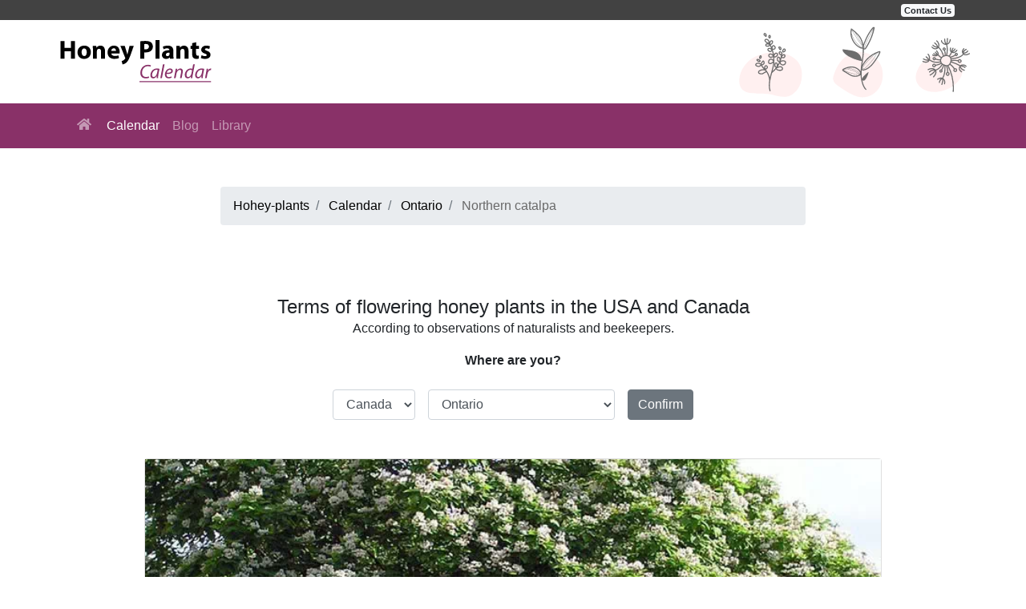

--- FILE ---
content_type: text/html; charset=utf-8
request_url: https://www.honey-plants.com/calendar/ontario/northern-catalpa/
body_size: 7092
content:
<!DOCTYPE html>
<html lang="en-US">
<head>
    <meta http-equiv="Content-Type" content="text/html; charset=utf-8" />
    <meta charset="utf-8" />
    <meta name="viewport" content="width=device-width, initial-scale=1.0, minimum-scale=1.0">
    <meta name="robots" content="index, follow" />
        <title>Northern catalpa - flowering time, description, seasonal development and general distribution in Ontario</title>
            <meta name="description" content="Description, photos and flowering time of Northern catalpa in Ontario. Seasonal development, flowering period of Northern catalpa and general distribution in Ontario">
    
        <link rel="alternate" href="https://www.honey-plants.com/calendar/ontario/northern-catalpa/" hreflang="en-US" />
    <link rel="alternate" href="https://www.honey-plants.com/calendar/ontario/northern-catalpa/" hreflang="x-default" />

        <link rel="canonical" href="https://www.honey-plants.com/calendar/ontario/northern-catalpa/" />
            <link rel="shortcut icon" href="/favicon.ico">
    <meta name="theme-color" content="#424242" />
    <link rel="apple-touch-icon" href="/img/iosicon192x192.png">
    <link rel="manifest" href="/manifest.json">
        <meta property="og:image" content="/img/picforcontent/catalpa-speciosa_962_large.jpg">

    <style type="text/css"></style>
    <link href="/content/site.css" rel="stylesheet" />

            <script async src="https://pagead2.googlesyndication.com/pagead/js/adsbygoogle.js?client=ca-pub-4654090682202199" crossorigin="anonymous"></script>
</head>
<body>
    <link rel="stylesheet" href="https://cdnjs.cloudflare.com/ajax/libs/twitter-bootstrap/4.3.1/css/bootstrap.min.css" integrity="sha512-tDXPcamuZsWWd6OsKFyH6nAqh/MjZ/5Yk88T5o+aMfygqNFPan1pLyPFAndRzmOWHKT+jSDzWpJv8krj6x1LMA==" crossorigin="anonymous" />
    <div style="background-color:#424242; font-size:14px;">
        <div class="container">
            <div class="row align-items-center">
                <div class="col-12">
                    <div class="text-right m-1" style="font-weight: 400; color: #fff; line-height:17px;">
                                                <a href="/contact/" class="badge badge-light">Contact Us</a>
                    </div>
                </div>
            </div>
        </div>
    </div>
    <div style="background-color: white;">
        <div class="top-header">
            <div class="container">
                <div class="header-logo">
                        <div class="top-logo">
                            <a href="/" title="">
                                <img src="/img/honeyplantscalendarlogo3.svg" />
                            </a>
                        </div>
                    <div class="col">
                    </div>
                </div>
            </div>
        </div>
    </div>

    <!-- header end -->
    <nav class="navbar navbar-expand-lg navbar-dark" style="background-color: #893168;">
        <div class="container">
            <button class="navbar-toggler" type="button" data-toggle="collapse" data-target="#navbarsExample07" aria-controls="navbarsExample07" aria-expanded="false" aria-label="Toggle navigation">
                <span class="navbar-toggler-icon"></span>
            </button>
            <div class="collapse navbar-collapse" id="navbarsExample07">
                <ul class="navbar-nav mr-auto">
                    <li class="nav-item">
                        <a class="nav-link" href="/"><i class="fas fa-home" style="margin-top: 2px; margin-bottom: 1px; margin-left: 3px; margin-right: 3px;"></i> <span class="sr-only">(current)</span></a>
                    </li>
                    <li class="nav-item active">
                        <a class="nav-link" href="/calendar/" title="Calendar">Calendar</a>
                    </li>
                    <li class="nav-item">
                        <a class="nav-link" href="/blog/" title="Blog">Blog</a>
                    </li>
                    <li class="nav-item">
                        <a class="nav-link" href="/library/" title="Library">Library</a>
                    </li>

                </ul>
            </div>
        </div>
    </nav>

    <script src="https://cdnjs.cloudflare.com/ajax/libs/jquery/3.5.1/jquery.min.js" integrity="sha512-bLT0Qm9VnAYZDflyKcBaQ2gg0hSYNQrJ8RilYldYQ1FxQYoCLtUjuuRuZo+fjqhx/qtq/1itJ0C2ejDxltZVFg==" crossorigin="anonymous"></script>
    <script src="https://cdnjs.cloudflare.com/ajax/libs/jquery-ajax-unobtrusive/3.2.6/jquery.unobtrusive-ajax.min.js" integrity="sha512-DedNBWPF0hLGUPNbCYfj8qjlEnNE92Fqn7xd3Sscfu7ipy7Zu33unHdugqRD3c4Vj7/yLv+slqZhMls/4Oc7Zg==" crossorigin="anonymous"></script>
    <br />
    <br />
    <div class="container" style="min-height: 70vh;">
        

    <div class="row justify-content-md-center">
        <div class="col-lg-8">
            <nav aria-label="breadcrumb" role="navigation">
                <ol class="breadcrumb" itemscope itemtype="https://schema.org/BreadcrumbList">
                    <li class="breadcrumb-item" itemprop="itemListElement" itemscope
                        itemtype="https://schema.org/ListItem">
                        <a itemtype="https://schema.org/Thing"
                           itemprop="item" href="/" style="color:black;">
                            <span itemprop="name">Hohey-plants</span>
                        </a>
                        <meta itemprop="position" content="1" />
                    </li>
                    <li class="breadcrumb-item" itemprop="itemListElement" itemscope
                        itemtype="https://schema.org/ListItem">
                        <a itemtype="https://schema.org/Thing"
                           itemprop="item" href="/calendar/" style="color:black;">
                            <span itemprop="name">Calendar</span>
                        </a>
                        <meta itemprop="position" content="2" />
                    </li>
                    <li class="breadcrumb-item" itemprop="itemListElement" itemscope
                        itemtype="https://schema.org/ListItem">
                        <a itemtype="https://schema.org/Thing"
                           itemprop="item" href="/calendar/ontario/" style="color:black;">
                            <span itemprop="name">Ontario</span>
                        </a>
                        <meta itemprop="position" content="3" />
                    </li>
                    <li class="breadcrumb-item active" itemprop="itemListElement" itemscope
                        itemtype="https://schema.org/ListItem">
                        <a itemtype="https://schema.org/Thing"
                           itemprop="item" href="/calendar/ontario/northern-catalpa/" style="color: dimgray; pointer-events: none;">
                            <span itemprop="name">Northern catalpa</span>
                        </a>
                        <meta itemprop="position" content="4" />
                    </li>
                </ol>
            </nav>
        </div>
    </div>
    <br />
    <br />
    <!-- Баннер -->
  <!--  <script async src="https://pagead2.googlesyndication.com/pagead/js/adsbygoogle.js"></script>-->
<!-- Honey-plants. Горизонтальный, верхний -->



    <br />
    <div class="row justify-content-md-center">
        <div class="col-md-10 col-lg-10 text-center">
            <b style="font-size:1.5em; text-align:center; color:##212529; font-weight: 500; line-height: 1.2;">Terms of flowering honey plants in the USA and Canada</b>
            <p class="text-sm-left text-md-center text-lg-center">According to observations of naturalists and beekeepers.</p>
            <p class="text-md-center text-lg-center">
                <b>Where are you?</b>
                <div class="form-inline justify-content-xs-center justify-content-sm-center justify-content-md-center" style="font-size:1.5em;">
                    <div class="form-group">
                        <label for="country" class="sr-only">Country</label>
                        <select class="form-control m-2" id="country" name="Country"><option value="1">USA</option>
<option selected="selected" value="2">Canada</option>
</select>
                    </div>
                    <div class="form-group">
                        <label for="state" class="sr-only">State</label>
                        <select class="form-control m-2" id="state" name="State"><option value="">Please select</option>
<option value="52">Alberta</option>
<option value="53">British Columbia</option>
<option value="54">Manitoba</option>
<option value="55">New Brunswick</option>
<option value="56">Newfoundland &amp; Labrador</option>
<option value="57">Northwest Territories</option>
<option value="58">Nova Scotia</option>
<option value="59">Nunavut</option>
<option selected="selected" value="60">Ontario</option>
<option value="61">Prince Edward Island</option>
<option value="62">Quebec</option>
<option value="63">Saskatchewan</option>
<option value="64">Yukon Territory</option>
</select>
                    </div>

                    <button type="submit" id="setcookies" class="btn btn-secondary m-2">Confirm</button>
                </div>
            </p>
        </div>
    </div>
    <br />
    <div class="row justify-content-md-center" itemscope itemtype="http://schema.org/Product">
        <div class="col-lg-10">
            <div class="card mb-3">
                    <div id="carouselExampleIndicators" class="carousel slide" data-ride="carousel">
                        <ol class="carousel-indicators">

                                <li data-target="#carouselExampleIndicators" data-slide-to="0" class=active></li>
                                <li data-target="#carouselExampleIndicators" data-slide-to="1" class=></li>
                                <li data-target="#carouselExampleIndicators" data-slide-to="2" class=></li>
                                <li data-target="#carouselExampleIndicators" data-slide-to="3" class=></li>
                                <li data-target="#carouselExampleIndicators" data-slide-to="4" class=></li>
                        </ol>
                        <div class="carousel-inner">

                                    <div class="carousel-item active" itemprop="image" itemscope itemtype="http://schema.org/ImageObject">
                                        <picture>
                                            <source type="image/webp" srcset="/img/picforcontent/catalpa-speciosa_495_large.webp">
                                            <img class="d-block w-100" src="/img/picforcontent/catalpa-speciosa_495_large.jpg" title="Northern catalpa in Ontario" alt="Northern catalpa – description, flowering period and general distribution in Ontario. lonely flowering tree in the park" itemprop="contentURL">
                                        </picture>
                                    </div>
                                    <div class="carousel-item " itemprop="image" itemscope itemtype="http://schema.org/ImageObject">
                                        <picture>
                                            <source type="image/webp" srcset="/img/picforcontent/catalpa-speciosa_479_large.webp">
                                            <img class="d-block w-100" src="/img/picforcontent/catalpa-speciosa_479_large.jpg" title="Northern catalpa in Ontario" alt="Northern catalpa – description, flowering period and general distribution in Ontario. dense foliage" itemprop="contentURL">
                                        </picture>
                                    </div>
                                    <div class="carousel-item " itemprop="image" itemscope itemtype="http://schema.org/ImageObject">
                                        <picture>
                                            <source type="image/webp" srcset="/img/picforcontent/catalpa-speciosa_556_large.webp">
                                            <img class="d-block w-100" src="/img/picforcontent/catalpa-speciosa_556_large.jpg" title="Northern catalpa in Ontario" alt="Northern catalpa – description, flowering period and general distribution in Ontario. flowers bloom on a tree" itemprop="contentURL">
                                        </picture>
                                    </div>
                                    <div class="carousel-item " itemprop="image" itemscope itemtype="http://schema.org/ImageObject">
                                        <picture>
                                            <source type="image/webp" srcset="/img/picforcontent/catalpa-speciosa_962_large.webp">
                                            <img class="d-block w-100" src="/img/picforcontent/catalpa-speciosa_962_large.jpg" title="Northern catalpa in Ontario" alt="Northern catalpa – description, flowering period and general distribution in Ontario. flowers on a branch closeup" itemprop="contentURL">
                                        </picture>
                                    </div>
                                    <div class="carousel-item " itemprop="image" itemscope itemtype="http://schema.org/ImageObject">
                                        <picture>
                                            <source type="image/webp" srcset="/img/picforcontent/catalpa-speciosa_882_large.webp">
                                            <img class="d-block w-100" src="/img/picforcontent/catalpa-speciosa_882_large.jpg" title="Northern catalpa in Ontario" alt="Northern catalpa – description, flowering period and general distribution in Ontario. tree at the end of summer" itemprop="contentURL">
                                        </picture>
                                    </div>
                        </div>
                        <a class="carousel-control-prev" href="#carouselExampleIndicators" role="button" data-slide="prev">
                            <span class="carousel-control-prev-icon" aria-hidden="true"></span>
                            <span class="sr-only">Previous</span>
                        </a>
                        <a class="carousel-control-next" href="#carouselExampleIndicators" role="button" data-slide="next">
                            <span class="carousel-control-next-icon" aria-hidden="true"></span>
                            <span class="sr-only">Next</span>
                        </a>
                    </div>
            <div class="card-body">
                <div class="form-inline">
                    <h2 style="color:#37392E; font-size:1.1em; font-style: italic;"><b>Common name:</b></h2>&ensp;<h1 class="card-title" style="color:#893168; font-size:1.5em;" itemprop="name">Northern catalpa</h1>
                </div>
                <div class="form-inline" style="text-align:justify;"><h2 style="color:#37392E; font-size:1.1em; font-style: italic;"><b>Scientific name:</b></h2>&ensp;<i style="padding-bottom:4px;"><a href="/calendar/ontario/catalpa-speciosa/" style="color:#000500; text-decoration:none; cursor: default;">Catalpa speciosa</a>.</i></div>

                <div class="form-inline" style="text-align:justify;">
                    <h2 style="color:#37392E; font-size:1.1em; font-style: italic;"><b>Other common name(s):</b></h2>&ensp;
                    <i style="padding-bottom:4px;">

                                <a href="/calendar/ontario/northern-catalpa/" style="color:#000500; text-decoration:none; cursor: default;">Northern catalpa</a>,
                                <a href="/calendar/ontario/hardy-catalpa/" style="color:#000500; text-decoration:none; cursor: default;">Hardy catalpa</a>,
                                <a href="/calendar/ontario/western-catalpa/" style="color:#000500; text-decoration:none; cursor: default;">Western catalpa</a>,
                                <a href="/calendar/ontario/cigar-tree/" style="color:#000500; text-decoration:none; cursor: default;">Cigar tree</a>,
                                <a href="/calendar/ontario/catawba-tree/" style="color:#000500; text-decoration:none; cursor: default;">Catawba-tree</a>,
                                <a href="/calendar/ontario/bois-chavanon/" style="color:#000500; text-decoration:none; cursor: default;">Bois chavanon</a>.
                    </i>
                </div>

                <div class="form-inline" style="text-align:justify;"><h2 style="color:#37392E; font-size:1.1em; font-style: italic;"><b>Life form:</b></h2>&ensp;<i style="padding-bottom:4px;">Tree.</i></div>
                <div style="text-align: justify;" itemprop="potentialAction" itemscope itemtype="http://schema.org/Action">
                    <div class="form-inline" style="text-align:justify;">
                        <h2 style="color:#37392E; font-size:1.1em; font-style: italic;"><b>Flowering time:</b></h2>&ensp;<i style="padding-bottom:4px;">14 days.</i>
                    </div>
                    <div class="form-inline" style="text-align:justify;">
                            <h2 style="color:#37392E; font-size:1.1em; font-style: italic;"><b>Flowering period</b></h2> &ensp;<i style="padding-bottom:4px;">in Ontario for this plant is: <b itemprop="startTime" style="color:#37392E;">May</b> &harr; <b itemprop="endTime" style="color:#37392E;">June</b>.</i>
                    </div>
                </div>
                <div class="row">
                    <div class="col-lg-12">
                        <p class="text-justify" itemprop="description">
                            <p>NECTAR PRODUCTION:<br />No data</p>
<p>SOURCE FOR HONEY BEES:<br />Minor in most areas</p>
                            <br />
                            <h2 style="color:#37392E; font-size:1.1em; font-style: italic;"><b>General distribution:</b></h2>
                            <p style="text-align: justify;">Catalpa speciosa is a species of Catalpa native to the midwestern United States.&nbsp;<span>Catalpa speciosa&nbsp;was originally thought to be native only to a small area of the midwestern United States near the confluence of the Mississippi and Ohio Rivers.&nbsp;Today, its range has widely expanded east of the Rocky Mountains outside of its restricted pre-settlement location, further obscuring the true native range.</span></p>
                        <p />

                        <div id="map">
                            <div class="card mb-3 text-center">
                                <img src="/img/map-pic4.jpg" class="card-img-top" style="min-width:100%" alt="">
                                <div class="card-body">
                                    <h5 class="card-title">Map of distribution and habitat in Canada</h5>
                                    <p class="card-text">This plant is present in at least 40 states/provinces in this country.</p>
                                    <noindex><a rel="nofollow" class="btn btn-secondary btn-lg" data-ajax="true" data-ajax-mode="replace" data-ajax-loading="#loading-map" data-ajax-loading-duration="1" data-ajax-update="#map" href="/home/showmap?stateid=60&plantid=22">See The Map</a></noindex>
                                </div>
                            </div>
                            <div class="loading" id="loading-map" style="display:none;">
                                <p></p>
                            </div>
                        </div>

                        <!-- Баннер -->
<!--
        <!-- Honey-plants. Горизонтальный, в центре 
-->





                        <p class="text-justify" itemprop="description">
                            <h2 style="color:#37392E; font-size:1.1em; font-style: italic;"><b>Botanical description:</b></h2>
                            <p style="text-align: justify;">It is a medium-sized, deciduous tree growing to 15&ndash;30 meters tall and 12 meters wide. It has a trunk up to 1 m diameter, with brown to gray bark maturing into hard plates or ridges.</p>
<p style="text-align: justify;">The leaves are deciduous, opposite (or whorled), large, heart-shaped, 20&ndash;30 cm long and 15&ndash;20 cm broad, pointed at the tip and softly hairy beneath. The leaves generally do not color in autumn before falling, instead, they either fall abruptly after the first hard freeze or turn a slightly yellow-brown before dropping off. The catalpa tree is the last tree to grow leaves in the spring. The winter twigs of northern catalpa are like those of few other trees, having sunken leaf scars that resemble suction cups. Their whorled arrangement (three scars per node) around the twigs is another diagnostic.</p>
<p style="text-align: justify;">The flowers are 3&ndash;6 cm across, trumpet-shaped, white with yellow stripes and purple spots inside; they grow in panicles of 10-30.</p>
<p style="text-align: justify;">The fruit is a long, thin legume-like pod, 20&ndash;40 cm long and 10&ndash;12 mm diameter; it often stays attached to a tree during winter (and can be mistaken for brown icicles). The pod contains numerous flat, light brown seeds with two papery wings.</p>
                        <p />
                    </div>
                </div>
                <div class="row">
                    <div class="col-lg-5">
                        <p class="text-justify" itemprop="description">
                            <h2 style="color:#37392E; font-size:1.1em; font-style: italic;"><b>Seasonal development:</b></h2>
                            <p style="text-align: justify;"><span>The blooming period occurs from late spring to early summer, lasting about 2 weeks. Individual flowers remain in bloom for only a short time; they have a pleasant fragrance. </span></p>
<p style="text-align: justify;"><span>Afterward, fertile flowers are replaced by narrowly cylindrical seedpods that are 10-18" in length and about &frac12;" across; they are either straight or slightly curved and droop downward from short stalks. Immature seed pods are green, while mature seedpods are dark brown.&nbsp;</span></p>
                        </p>

                        <div class="text-center">
                            <br />
                            <b itemprop="aggregateRating"
                               itemscope itemtype="http://schema.org/AggregateRating">
                                Average rating <b itemprop="ratingValue" id="ratingValue">4.5</b>/5 <meta itemprop="worstRating" content="1"><meta itemprop="bestRating" content="5"><span hidden id="voteSum">175</span>
                                based on <span itemprop="reviewCount" id="reviewCount">39</span> reviews.
                            </b>
                            <div class="text-center">
                                <div style="font-size:1.3em; padding-left:35%; padding-top:10px;">
<form action="/calendar/ontario/northern-catalpa/" data-ajax="true" data-ajax-method="GET" data-ajax-url="/plantsadmin/ratingplantminus/" id="form0" method="post">                                            <div style="float: left; margin-top: 1px;" id="min">
                                                <input id="minusid" name="minusid" type="hidden" value="22" />
                                                <button type="submit" id="buttonminus" aria-label="Thumbs Down" class="btn btn-light mb-2" style="color:#616161; cursor: pointer;"><i class="fas fa-thumbs-down"></i></button>
                                            </div>
</form>                                        <div style="float: left; font-size:20px; margin-top: 3px; margin-left:10px; margin-right:10px;">

                                        </div>
<form action="/calendar/ontario/northern-catalpa/" data-ajax="true" data-ajax-method="GET" data-ajax-url="/plantsadmin/ratingplantplus/" id="form1" method="post">                                            <div style="float: left; margin-top: 1px;" id="plu">
                                                <input id="plusid" name="plusid" type="hidden" value="22" />
                                                <button type="submit" id="buttonplus" aria-label="Thumbs Up" class="btn btn-light mb-2" style="color:#616161; cursor: pointer;"><i class="fas fa-thumbs-up"></i></button>
                                            </div>
</form>
                                    <!-- изменение оценок после голосования -->
                                    <script type="text/javascript">
                                        $(document).ready(function () {
                                            $(document).on("click", "#buttonminus", function () {
                                                var voteSumN = $(voteSum).html();
                                                var reviewCountN = $(reviewCount).html();
                                                var reviewCountN = parseInt(reviewCountN);
                                                voteSumN = voteSumN - 0;
                                                reviewCountN = reviewCountN + +1;
                                                var averageRating = voteSumN / reviewCountN;
                                                averageRatingN = averageRating.toFixed(1).replace(/\./g, ',');
                                                $("#ratingValue").html(averageRatingN);
                                                $("#voteSum").html(voteSumN);
                                                $("#reviewCount").html(reviewCountN);

                                                setTimeout(function () {
                                                    $("#min").html("<button class=\"btn btn-light active mb-2\" style=\"color:#616161; cursor: pointer;\"><i class=\"fas fa-thumbs-down\"></i></button>");
                                                    $("#plu").html("<button class=\"btn btn-light mb-2\" style=\"color:#616161;\" disabled><i class=\"fas fa-thumbs-up\"></i></button>");
                                                }, 100);
                                            });
                                            $(document).on("click", "#buttonplus", function () {
                                                var voteSumN = $(voteSum).html();
                                                var voteSumN = parseInt(voteSumN);
                                                var reviewCountN = $(reviewCount).html();
                                                var reviewCountN = parseInt(reviewCountN);
                                                voteSumN = voteSumN + +5;
                                                reviewCountN = reviewCountN + +1;
                                                var averageRating = voteSumN / reviewCountN;
                                                averageRatingN = averageRating.toFixed(1).replace(/\./g, ',');
                                                $("#ratingValue").html(averageRatingN);
                                                $("#voteSum").html(voteSumN);
                                                $("#reviewCount").html(reviewCountN);

                                                setTimeout(function () {
                                                    $("#min").html("<button class=\"btn btn-light mb-2\" style=\"color:#616161;\" disabled><i class=\"fas fa-thumbs-down\"></i></button>");
                                                    $("#plu").html("<button class=\"btn btn-light active mb-2\" style=\"color:#616161; cursor: pointer;\"><i class=\"fas fa-thumbs-up\"></i></button>");
                                                }, 100);
                                            });
                                        });
                                    </script>
                                </div>
                            </div>
                            <br />
                            <br />
                        </div>
                        <div class="text-center">
                            <br />
                            <b>You can share information about this plant with your friends in your Facebook feed.</b>
                            <br />
                            <br />
                            <!-- Load Facebook SDK for JavaScript -->
                            <div id="fb-root"></div>
                            <script async defer crossorigin="anonymous" src="https://connect.facebook.net/en_US/sdk.js#xfbml=1&version=v13.0&appId=654312899204087&autoLogAppEvents=1" nonce="LUiFjpOL"></script>
                            <!-- Your share button code -->
                            <div class="fb-like" data-href="https://www.honey-plants.com/calendar/ontario/northern-catalpa/" data-width="" data-layout="button" data-action="like" data-size="large" data-share="true"></div>
                        </div>
                    </div>
                    <div class="col-lg-7">
                        <br />

                        <div class="list-group">
                            <a href="/calendar/ontario/" class="list-group-item list-group-item-action list-group-item-secondary">
                                <div class="d-flex w-100 justify-content-between">
                                    <h5 class="mb-1">List of honey plants that may be blooming now in Ontario</h5>
                                    <small>See the entire list</small>
                                </div>
                            </a>
                                            <a href="/calendar/ontario/cercis-canadensis/" class="list-group-item list-group-item-action">
                                                <div class="d-flex w-100 justify-content-between">
                                                    <p class="mb-1">
                                                        Cercis canadensis
                                                        (aka:
Eastern redbud,
Redbud,
Cersis Reniformis)
                                                    </p>
                                                </div>
                                            </a>
                                            <a href="/calendar/ontario/aronia-arbutifolia/" class="list-group-item list-group-item-action">
                                                <div class="d-flex w-100 justify-content-between">
                                                    <p class="mb-1">
                                                        Aronia arbutifolia
                                                        (aka:
Red chokeberry)
                                                    </p>
                                                </div>
                                            </a>
                                            <a href="/calendar/ontario/acer-saccharinum/" class="list-group-item list-group-item-action">
                                                <div class="d-flex w-100 justify-content-between">
                                                    <p class="mb-1">
                                                        Acer saccharinum
                                                        (aka:
Silver maple,
Soft maple)
                                                    </p>
                                                </div>
                                            </a>
                        </div>

                        <!-- Баннер -->
<!--
        <script async src="https://pagead2.googlesyndication.com/pagead/js/adsbygoogle.js"></script>
-->
<!-- Honey-plants. Вертикальный, в центре -->
<!--
<ins class="adsbygoogle"
     style="display:block"
     data-ad-client="ca-pub-4654090682202199"
     data-ad-slot="1528712359"
     data-ad-format="auto"
     data-full-width-responsive="true"></ins>
<script>
    (adsbygoogle = window.adsbygoogle || []).push({});
</script>
-->

                    </div>
                </div>
                <br />
            </div>
            </div>
            <div class="text-center">
                <div class="pagination-container">
                    <ul class="pagination"></ul>
                </div>
            </div>
        </div>
    </div>
    <br />


    </div>

    <footer class="footer" style="background-color: #37392E;">
        <div class="container">
            <div class="row" style="line-height:33px;">
                <div class="col-lg-6 col-md-6">
                    <br />
                    <b style="font-size:1.2em; color:lightgray; padding-top:25px;"><i class="fas fa-seedling"></i>&ensp;Honey Plants</b>
                    <br />
                    <a href="/calendar/" title="Calendar" style="font-size:1em;color:darkgray; height:20px;">Calendar</a><br />
                    <a href="/blog/" title="Blog" style="font-size:1em;color:darkgray; height:20px;">Blog</a><br />
                    <a href="/info/" style="font-size:1em;color:darkgray; height:20px;">Info list</a><br />
                </div>
                <div class="col-lg-6 col-md-6">
                    <br />
                    <b style="        font-size: 1.2em;
        color: lightgray;
        padding-top: 25px;
"><i class="fas fa-book"></i>&ensp;Library</b>
                    <br />
                    <a href="/library/honeyplantsofnorthamerica/" title="Honey plants of North America" style="font-size:1em;color:darkgray">Honey plants of North America</a><br />
                    <a href="/library/thepollenandhoneyplantsofwisconsin/" title="The pollen and honey plants of Wisconsin" style="font-size:1em;color:darkgray">The pollen and honey plants of Wisconsin</a><br />
                    <a href="/library/honeyplantsmanual/" title="Honey Plants Manual A Practical Field Handbook for Identifying Honey Flora" style="font-size:1em;color:darkgray">Honey Plants Manual A Practical Field Handbook for Identifying Honey Flora</a><br />
                </div>
            </div>
            <div class="row">
                <div class="col text-center">
                    <br />
                    <span class="text-muted"><a href="/contact/" style="font-size:1em; padding-top:20px; color:darkgray;">Contact us</a> &emsp; <a href="/privacypolicy/" style="font-size:1em; padding-top:20px; color:darkgray;">Privacy policy</a> </span>
                </div>
            </div>
            <br />
        </div>
    </footer>


    
    <script type="text/javascript">
    $(function () {

        $('#country').change(function()
        {
            // получаем выбранный id
            var id = $(this).val();
            $.ajax({
                type: 'GET',
                url: '/tech/getitems/' + id,
                success: function (data) {

                    // заменяем содержимое присланным частичным представлением
                    $('#state').replaceWith(data);
                }
            });
        });

        $(document).on("click", "#setcookies", function ()
        {
            // получаем выбранный id
            var stateid = $('#state').val();
            $.ajax({
                type: 'GET',
                url: '/tech/setcookies/' + stateid,
                success: function (data) {
                }
            });

            setTimeout(function () {
                window.location.replace("/tech/statefromcookie/?newstate=" + stateid + "&setplant=22");
            }, 1000);
        });
    })
    </script>


    <!-- Google tag (gtag.js) -->
    <script async src="https://www.googletagmanager.com/gtag/js?id=G-RW1WCD7QSS"></script>
    <script>
        window.dataLayer = window.dataLayer || [];
        function gtag() { dataLayer.push(arguments); }
        gtag('js', new Date());

        gtag('config', 'G-RW1WCD7QSS');
    </script>

    <script>
        if ('serviceWorker' in navigator) { window.addEventListener('load', function () { navigator.serviceWorker.register('/sw.js') }) }
    </script>

    <script src="https://cdnjs.cloudflare.com/ajax/libs/twitter-bootstrap/4.3.1/js/bootstrap.min.js" integrity="sha512-Ah5hWYPzDsVHf9i2EejFBFrG2ZAPmpu4ZJtW4MfSgpZacn+M9QHDt+Hd/wL1tEkk1UgbzqepJr6KnhZjFKB+0A==" crossorigin="anonymous"></script>
    <script src="/scripts/fontawesome/all.min.js" async></script>
</body>
</html>


--- FILE ---
content_type: text/html; charset=utf-8
request_url: https://www.google.com/recaptcha/api2/aframe
body_size: 269
content:
<!DOCTYPE HTML><html><head><meta http-equiv="content-type" content="text/html; charset=UTF-8"></head><body><script nonce="b3KX774BZcyehZPWxNSOgw">/** Anti-fraud and anti-abuse applications only. See google.com/recaptcha */ try{var clients={'sodar':'https://pagead2.googlesyndication.com/pagead/sodar?'};window.addEventListener("message",function(a){try{if(a.source===window.parent){var b=JSON.parse(a.data);var c=clients[b['id']];if(c){var d=document.createElement('img');d.src=c+b['params']+'&rc='+(localStorage.getItem("rc::a")?sessionStorage.getItem("rc::b"):"");window.document.body.appendChild(d);sessionStorage.setItem("rc::e",parseInt(sessionStorage.getItem("rc::e")||0)+1);localStorage.setItem("rc::h",'1770142590383');}}}catch(b){}});window.parent.postMessage("_grecaptcha_ready", "*");}catch(b){}</script></body></html>